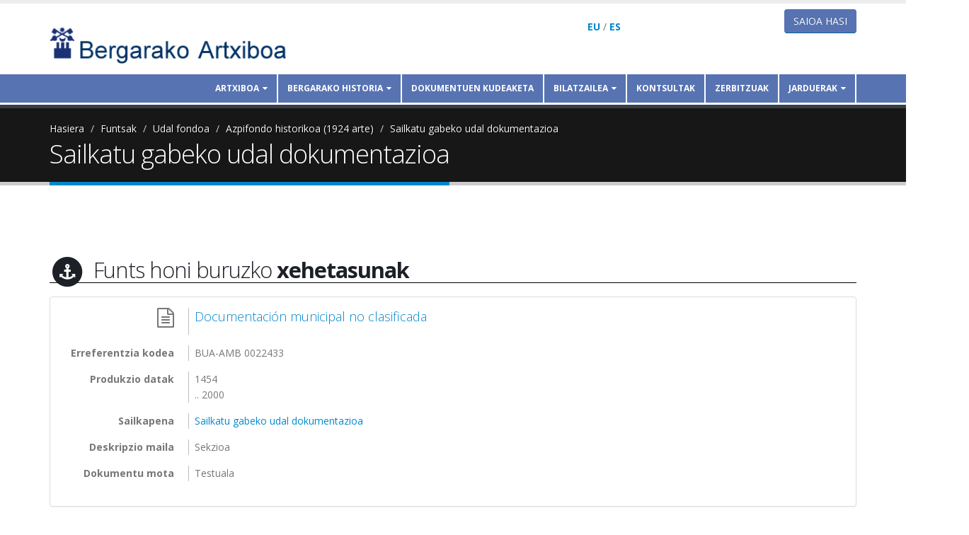

--- FILE ---
content_type: text/html; charset=utf-8
request_url: https://www.bergarakoartxiboa.eus/eu/taxonomy/term/77250?sort_by=field_dok_prod_hasiera_ymd&sort_order=DESC&order=field_dok_prod_hasiera_1&sort=asc&page=1
body_size: 10774
content:
<!DOCTYPE html>
<!--[if lt IE 7]> <html class="ie ie6 " lang="eu" dir="ltr"> <![endif]-->
<!--[if IE 7]>    <html class="ie ie7 " lang="eu" dir="ltr"> <![endif]-->
<!--[if IE 8]>    <html class="ie ie8 " lang="eu" dir="ltr"> <![endif]-->
<!--[if gt IE 8]> <!--> <html class="" lang="eu" dir="ltr"> <!--<![endif]-->
<head>
<meta http-equiv="Content-Type" content="text/html; charset=utf-8" />
<link rel="shortcut icon" href="https://www.bergarakoartxiboa.eus/misc/favicon.ico" type="image/vnd.microsoft.icon" />
<meta name="viewport" content="width=device-width, initial-scale=1" />
<title>Sailkatu gabeko udal dokumentazioa | Artxiboa</title>

<meta name="theme-color" content="#ffffff">

<!-- Call bootstrap.css before $scripts to resolve @import conflict with respond.js -->
<link rel="stylesheet" href="/sites/all/themes/Porto/vendor/bootstrap/bootstrap.css">
<link type="text/css" rel="stylesheet" href="https://www.bergarakoartxiboa.eus/sites/bergarakoartxiboa.eus/files/css/css_xE-rWrJf-fncB6ztZfd2huxqgxu4WO-qwma6Xer30m4.css" media="all" />
<link type="text/css" rel="stylesheet" href="https://www.bergarakoartxiboa.eus/sites/bergarakoartxiboa.eus/files/css/css_QwzXyB6EBO2Kwbs2wnv6aD1RnP4op2zTaSoBBHdV0vg.css" media="all" />
<link type="text/css" rel="stylesheet" href="https://www.bergarakoartxiboa.eus/sites/bergarakoartxiboa.eus/files/css/css_pHc41kojZquFPvWcctdzb6ps-21Y1iXMxpN2SbyGIAo.css" media="all" />
<link type="text/css" rel="stylesheet" href="https://www.bergarakoartxiboa.eus/sites/bergarakoartxiboa.eus/files/css/css_m0aeO-1a5VIVlzaXyfJkbh7pzbM8hZDAmVRh8Dj20oc.css" media="all" />
<link type="text/css" rel="stylesheet" href="https://www.bergarakoartxiboa.eus/sites/bergarakoartxiboa.eus/files/css/css_imt2ych2cCAy3smZXwXWI-9tv1sqTjdX_vXR2rt4lAU.css" media="all" />
<link type="text/css" rel="stylesheet" href="https://www.bergarakoartxiboa.eus/sites/bergarakoartxiboa.eus/files/css/css_9bCCsB7W7_d1FZYurtX_robvZ6eQo7uxtSNeGSTtFNo.css" media="screen" />
<link type="text/css" rel="stylesheet" href="https://www.bergarakoartxiboa.eus/sites/bergarakoartxiboa.eus/files/css/css_aC3dcxHghYOuYC5GSiGh940qeDFdVtdGG1KVWfUhZo0.css" media="all" />
<script type="text/javascript" src="//ajax.googleapis.com/ajax/libs/jquery/1.10.2/jquery.js"></script>
<script type="text/javascript">
<!--//--><![CDATA[//><!--
window.jQuery || document.write("<script src='/sites/all/modules/contrib/jquery_update/replace/jquery/1.10/jquery.js'>\x3C/script>")
//--><!]]>
</script>
<script type="text/javascript" src="https://www.bergarakoartxiboa.eus/sites/bergarakoartxiboa.eus/files/js/js_Hfha9RCTNm8mqMDLXriIsKGMaghzs4ZaqJPLj2esi7s.js"></script>
<script type="text/javascript" src="https://www.bergarakoartxiboa.eus/sites/bergarakoartxiboa.eus/files/js/js_BK28SZPB8MTKz4buV3cZFx-4NtiBatnvVnQJWNnCu5U.js"></script>
<script type="text/javascript" src="https://www.bergarakoartxiboa.eus/sites/bergarakoartxiboa.eus/files/js/js_R9UbiVw2xuTUI0GZoaqMDOdX0lrZtgX-ono8RVOUEVc.js"></script>
<script type="text/javascript" src="https://www.bergarakoartxiboa.eus/sites/bergarakoartxiboa.eus/files/js/js_ANmtIAHSA-0NpMZCzo1JhcIhf10FT8RtOltO1daiaQw.js"></script>
<script type="text/javascript">
<!--//--><![CDATA[//><!--
(function(i,s,o,g,r,a,m){i["GoogleAnalyticsObject"]=r;i[r]=i[r]||function(){(i[r].q=i[r].q||[]).push(arguments)},i[r].l=1*new Date();a=s.createElement(o),m=s.getElementsByTagName(o)[0];a.async=1;a.src=g;m.parentNode.insertBefore(a,m)})(window,document,"script","https://www.google-analytics.com/analytics.js","ga");ga("create", "UA-4398243-1", {"cookieDomain":"auto","allowLinker":true});ga("require", "linker");ga("linker:autoLink", ["artxiboa.bergara.eus","bergarakoartxiboa.eus"]);ga("set", "anonymizeIp", true);ga("send", "pageview");
//--><!]]>
</script>
<script type="text/javascript" src="https://www.bergarakoartxiboa.eus/sites/bergarakoartxiboa.eus/files/js/js_1FHb9fgZPtk59IaeibYZ0wJybxRosuraVdxzr_P0kGU.js"></script>
<script type="text/javascript" src="https://www.bergarakoartxiboa.eus/sites/bergarakoartxiboa.eus/files/js/js_oxPsHl0ygVriWZFBEINfrlKSVZLj8WyFHFB2is8ZCXM.js"></script>
<script type="text/javascript">
<!--//--><![CDATA[//><!--
jQuery.extend(Drupal.settings, {"basePath":"\/","pathPrefix":"eu\/","setHasJsCookie":0,"ajaxPageState":{"theme":"artxiboa","theme_token":"puJEqvALTwrAwiS93KJ7iKKNBGmTKXV61uZLXeJD2mw","jquery_version":"1.10","js":{"sites\/all\/themes\/Porto\/js\/theme.js":1,"sites\/all\/themes\/Porto\/js\/views\/view.home.js":1,"sites\/all\/themes\/Porto\/js\/theme.init.js":1,"\/\/ajax.googleapis.com\/ajax\/libs\/jquery\/1.10.2\/jquery.js":1,"0":1,"misc\/jquery-extend-3.4.0.js":1,"misc\/jquery-html-prefilter-3.5.0-backport.js":1,"misc\/jquery.once.js":1,"misc\/drupal.js":1,"sites\/all\/modules\/contrib\/jquery_update\/replace\/ui\/external\/jquery.cookie.js":1,"sites\/all\/modules\/contrib\/jquery_update\/replace\/misc\/jquery.form.js":1,"misc\/ajax.js":1,"sites\/all\/modules\/contrib\/jquery_update\/js\/jquery_update.js":1,"sites\/all\/modules\/contrib\/admin_menu\/admin_devel\/admin_devel.js":1,"public:\/\/languages\/eu__1rE2Yz4ejYA2fu0H5UyJt7RCUvaHD8n9YGoQ5ZkIro.js":1,"sites\/all\/libraries\/colorbox\/jquery.colorbox-min.js":1,"sites\/all\/modules\/contrib\/colorbox\/js\/colorbox.js":1,"sites\/all\/modules\/contrib\/colorbox\/styles\/default\/colorbox_style.js":1,"sites\/all\/modules\/contrib\/views\/js\/base.js":1,"misc\/progress.js":1,"sites\/all\/modules\/contrib\/views\/js\/ajax_view.js":1,"sites\/all\/modules\/contrib\/google_analytics\/googleanalytics.js":1,"1":1,"sites\/all\/modules\/contrib\/antibot\/js\/antibot.js":1,"sites\/all\/themes\/Porto\/vendor\/modernizr\/modernizr.js":1,"sites\/all\/themes\/Porto\/vendor\/jquery.appear\/jquery.appear.js":1,"sites\/all\/themes\/Porto\/vendor\/jquery.easing\/jquery.easing.js":1,"sites\/all\/themes\/Porto\/vendor\/jquery-cookie\/jquery-cookie.js":1,"sites\/all\/themes\/Porto\/vendor\/bootstrap\/bootstrap.js":1,"sites\/all\/themes\/Porto\/vendor\/common\/common.js":1,"sites\/all\/themes\/Porto\/vendor\/jquery.validation\/jquery.validation.js":1,"sites\/all\/themes\/Porto\/vendor\/jquery.stellar\/jquery.stellar.js":1,"sites\/all\/themes\/Porto\/vendor\/jquery.easy-pie-chart\/jquery.easy-pie-chart.js":1,"sites\/all\/themes\/Porto\/vendor\/jquery.gmap\/jquery.gmap.js":1,"sites\/all\/themes\/Porto\/vendor\/jquery.lazyload\/jquery.lazyload.js":1,"sites\/all\/themes\/Porto\/vendor\/isotope\/jquery.isotope.js":1,"sites\/all\/themes\/Porto\/vendor\/owlcarousel\/owl.carousel.js":1,"sites\/all\/themes\/Porto\/vendor\/jflickrfeed\/jflickrfeed.js":1,"sites\/all\/themes\/Porto\/vendor\/magnific-popup\/jquery.magnific-popup.js":1,"sites\/all\/themes\/Porto\/vendor\/vide\/vide.js":1,"sites\/all\/themes\/Porto\/vendor\/circle-flip-slideshow\/js\/jquery.flipshow.js":1,"sites\/all\/themes\/Porto\/js\/custom.js":1},"css":{"modules\/system\/system.base.css":1,"modules\/system\/system.menus.css":1,"modules\/system\/system.messages.css":1,"modules\/system\/system.theme.css":1,"modules\/book\/book.css":1,"modules\/comment\/comment.css":1,"modules\/field\/theme\/field.css":1,"modules\/node\/node.css":1,"modules\/user\/user.css":1,"sites\/all\/modules\/contrib\/views\/css\/views.css":1,"sites\/all\/modules\/contrib\/ckeditor\/css\/ckeditor.css":1,"sites\/all\/modules\/contrib\/colorbox\/styles\/default\/colorbox_style.css":1,"sites\/all\/modules\/contrib\/ctools\/css\/ctools.css":1,"sites\/all\/modules\/custom\/artxibo\/css\/funtsak.css":1,"modules\/locale\/locale.css":1,"sites\/all\/themes\/Porto\/vendor\/owlcarousel\/owl.carousel.css":1,"sites\/all\/themes\/Porto\/vendor\/fontawesome\/css\/font-awesome-legacy.css":1,"sites\/all\/themes\/Porto\/vendor\/fontawesome\/css\/font-awesome.css":1,"sites\/all\/themes\/Porto\/vendor\/simple-line-icons\/css\/simple-line-icons.css":1,"sites\/all\/themes\/Porto\/vendor\/owlcarousel\/owl.theme.default.css":1,"sites\/all\/themes\/Porto\/vendor\/prettyPhoto\/css\/prettyPhoto.css":1,"sites\/all\/themes\/Porto\/vendor\/circle-flip-slideshow\/css\/component.css":1,"sites\/all\/themes\/Porto\/vendor\/magnific-popup\/magnific-popup.css":1,"sites\/all\/themes\/Porto\/vendor\/isotope\/jquery.isotope.css":1,"sites\/all\/themes\/Porto\/css\/theme.css":1,"sites\/all\/themes\/Porto\/css\/theme-elements.css":1,"sites\/all\/themes\/Porto\/css\/theme-animate.css":1,"sites\/all\/themes\/Porto\/css\/theme-blog.css":1,"sites\/all\/themes\/Porto\/css\/theme-shop.css":1,"sites\/all\/themes\/Porto\/css\/drupal-styles.css":1,"sites\/all\/themes\/Porto\/css\/less\/skin.less":1,"sites\/default\/themes\/artxiboa\/css\/bergara.css":1,"sites\/default\/themes\/artxiboa\/css\/custom.css":1,"sites\/all\/themes\/Porto\/css\/skins\/default.css":1,"public:\/\/css_injector\/css_injector_2.css":1,"public:\/\/css_injector\/css_injector_7.css":1,"public:\/\/css_injector\/css_injector_8.css":1,"public:\/\/css_injector\/css_injector_12.css":1}},"colorbox":{"opacity":"0.85","current":"{total}tik {current}.a","previous":"\u00ab Aurrekoa","next":"Hurrengoa \u00bb","close":"Itxi","maxWidth":"98%","maxHeight":"98%","fixed":true,"mobiledetect":true,"mobiledevicewidth":"480px","file_public_path":"\/sites\/bergarakoartxiboa.eus\/files","specificPagesDefaultValue":"admin*\nimagebrowser*\nimg_assist*\nimce*\nnode\/add\/*\nnode\/*\/edit\nprint\/*\nprintpdf\/*\nsystem\/ajax\nsystem\/ajax\/*"},"urlIsAjaxTrusted":{"\/eu\/dokumentu\/77250":true,"\/eu\/views\/ajax":true,"\/eu\/taxonomy\/term\/77250?destination=taxonomy\/term\/77250%3Fsort_by%3Dfield_dok_prod_hasiera_ymd%26sort_order%3DDESC%26order%3Dfield_dok_prod_hasiera_1%26sort%3Dasc%26page%3D1":true},"views":{"ajax_path":"\/eu\/views\/ajax","ajaxViews":{"views_dom_id:42b754c7c815cde96842b0cebd8fc867":{"view_name":"artxiboko_dokumentu","view_display_id":"block_1","view_args":"77250","view_path":"taxonomy\/term\/77250","view_base_path":"dokumentu","view_dom_id":"42b754c7c815cde96842b0cebd8fc867","pager_element":0}}},"better_exposed_filters":{"views":{"artxiboko_dokumentu":{"displays":{"block_1":{"filters":[]}}},"sailkapena":{"displays":{"block_1":{"filters":[]}}},"toponimia":{"displays":{"block":{"filters":[]}}}}},"googleanalytics":{"trackOutbound":1,"trackMailto":1,"trackDownload":1,"trackDownloadExtensions":"7z|aac|arc|arj|asf|asx|avi|bin|csv|doc(x|m)?|dot(x|m)?|exe|flv|gif|gz|gzip|hqx|jar|jpe?g|js|mp(2|3|4|e?g)|mov(ie)?|msi|msp|pdf|phps|png|ppt(x|m)?|pot(x|m)?|pps(x|m)?|ppam|sld(x|m)?|thmx|qtm?|ra(m|r)?|sea|sit|tar|tgz|torrent|txt|wav|wma|wmv|wpd|xls(x|m|b)?|xlt(x|m)|xlam|xml|z|zip","trackColorbox":1,"trackDomainMode":2,"trackCrossDomains":["artxiboa.bergara.eus","bergarakoartxiboa.eus"]},"antibot":{"forms":{"user-login-form":{"action":"\/eu\/taxonomy\/term\/77250?destination=taxonomy\/term\/77250%3Fsort_by%3Dfield_dok_prod_hasiera_ymd%26sort_order%3DDESC%26order%3Dfield_dok_prod_hasiera_1%26sort%3Dasc%26page%3D1","key":"2d1379116de05898e27d9033859db912"}}}});
//--><!]]>
</script>

<!-- IE Fix for HTML5 Tags -->
<!--[if lt IE 9]>
  <script src="http://html5shiv.googlecode.com/svn/trunk/html5.js"></script>
<![endif]-->

<!--[if IE]>
  <link rel="stylesheet" href="/sites/all/themes/Porto/css/ie.css">
<![endif]-->

<!--[if lte IE 8]>
  <script src="/sites/all/themes/Porto/vendor/respond.js"></script>
<![endif]-->

<!-- Web Fonts  -->
<link href="//fonts.googleapis.com/css?family=Open+Sans:400,300,600,700,800&subset=latin,latin-ext" type="text/css" rel="stylesheet">
<link href='//fonts.googleapis.com/css?family=Shadows+Into+Light' rel='stylesheet' type='text/css'>

  
</head>
<body class="html not-front not-logged-in no-sidebars page-taxonomy page-taxonomy-term page-taxonomy-term- page-taxonomy-term-77250 i18n-eu">
<div class="body">
	<header id="header" data-plugin-options='{"stickyEnabled": true, "stickyEnableOnBoxed": true, "stickyEnableOnMobile": true, "stickyStartAt": 57, "stickySetTop": "-57px", "stickyChangeLogo": true}'>
		<div class="header-body">
			<div class="header-container container">
				
				<div class="header-row">
					<div class="header-column">
						
																								
												<div class="header-logo">
							<a href="/eu" title="Hasiera" rel="home" id="logo">
								<img src="https://www.bergarakoartxiboa.eus/sites/bergarakoartxiboa.eus/files/bergarako-artxiboa.png" alt="Hasiera" height="54" data-sticky-height="32" data-sticky-top="33" />
							</a>
						</div>
												
												<div id="name-and-slogan" class="hidden">
							
																					<div id="site-name" class="hidden">
								<a href="/eu" title="Hasiera" rel="home"><span>Artxiboa</span></a>
							</div>
																					
														
							</div> <!-- /#name-and-slogan -->
														
						</div>
						
						<div class="header-column header-column-valign-top hizkuntza-aukera">
														<div class="header-search hidden-xs">
															</div>
														  <div class="region region-header-top">
    <div id="block-artxibo-edukia-itzuli" class="block block-artxibo">

    
  <div class="content">
    <div style="margin-top: 1em;"><b><a href="/eu/taxonomy/term/77250" class="active">EU</a></b> / <b><a href="/es/taxonomy/term/77250">ES</a></b></div>  </div>
</div>
  </div>
						</div>

						<div class="header-column header-column-valign-top erabiltzaile-egoera">
							<div class="hidden-xs">
															<h5 style="text-align:right"><a href="/user/login" class="btn btn-default btn-primary">Saioa hasi</a></h5>
														</div>
						</div>
					</div>
				</div>
				<div class="header-container container header-nav header-nav-push-top menua">
					
					<div class="header-nav-main header-nav-main-effect-1 header-nav-main-sub-effect-1 collapse container">
						<nav class="nav-main">
							  
<ul class="nav nav-pills nav-main" id="mainMenu"><li class="dropdown 3088"><span title="" class="dropdown-toggle disabled nolink" tabindex="0">Artxiboa</span><ul class="dropdown-menu"><li><a href="/eu/zerbitzuaren-funtzioak" title="">Zerbitzuaren funtzioak</a></li><li class="dropdown-submenu"><span title="" class="nolink" tabindex="0">Ondare dokumentala</span><ul class="dropdown-menu"><li><a href="/eu/helburuak" title="">Helburuak</a></li><li><a href="/eu/Dokumentuekin-egiten-diren-lan-prozesuak" title="">Dokumentuekin egiten diren lan-prozesuak</a></li><li><a href="/eu/jasotako-funtsak" title="">Jasotako funtsak</a></li></ul></li><li class="dropdown-submenu"><a href="/eu/parte-hartu" title="">Parte hartu</a><ul class="dropdown-menu"><li><a href="/eu/node/638348" title="">Zeintzuk dira</a></li></ul></li><li><a href="/eu/albisteak" title="">Albisteak</a></li><li><a href="/eu/kokapena-eta-ordutegia" title="">Kokapena eta ordutegia</a></li></ul></li><li class="dropdown 3078"><span title="" class="dropdown-toggle disabled nolink" tabindex="0">Bergarako historia</span><ul class="dropdown-menu"><li class="dropdown-submenu"><span title="" class="nolink" tabindex="0">Materiale historikoa</span><ul class="dropdown-menu"><li><a href="/eu/bergararen-garapen-historikoa" title="">Bergararen garapen historikoa</a></li><li><a href="/eu/gai-historiko-bereziak" title="">Gai historiko bereziak</a></li></ul></li><li><a href="/eu/materiale-didaktikoa" title="">Materiale didaktikoa</a></li></ul></li><li><a href="/eu/dokumentuen-kudeaketa" title="">Dokumentuen kudeaketa</a></li><li class="dropdown 2357"><a href="/eu/info/argibideak" title="" class="dropdown-toggle disabled">Bilatzailea</a><ul class="dropdown-menu"><li><a href="/eu/bilaketa/orohar" title="">Bilaketa azkarra</a></li><li><a href="/eu/bilaketa/aurreratua" title="">Bilaketa aurreratua</a></li><li><a href="/eu/dokumentu/bilaketa-malgua" title="">Bilaketa malgua</a></li><li class="dropdown-submenu"><a href="/eu/aurkibideak" title="">Aurkibideak</a><ul class="dropdown-menu"><li><a href="/eu/gaiak" title="">Gaiak</a></li><li><a href="/eu/onomastika" title="">Onomastika</a></li><li><a href="/eu/leku-izenak" title="">Toponimia</a></li></ul></li><li><a href="/eu/argazkiak" title="">Argazkiak</a></li><li><a href="/eu/funtsak" title="">Funtsak eta sailkapena</a></li></ul></li><li><a href="/eu/kontsultak" title="">Kontsultak</a></li><li><a href="/eu/info/zerbitzuak" title="">Zerbitzuak</a></li><li class="dropdown 2989"><span title="" class="dropdown-toggle disabled nolink" tabindex="0">Jarduerak</span><ul class="dropdown-menu"><li><a href="/eu/bisita-gidatuak" title="">Bisita gidatuak</a></li><li><a href="/eu/erakusketak" title="">Erakusketak</a></li><li><a href="/eu/argazkiak-kalean" title="">Argazkiak kalean</a></li><li><a href="/eu/argazkiak-sare-sozialetan" title="">Argazkiak sare sozialetan</a></li><li><a href="/eu/ikerketarako-laguntzak" title="">Ikerketarako laguntzak</a></li><li><a href="/eu/historia-hitzaldiak" title="">Historia hitzaldiak</a></li><li><a href="/eu/bergarako-historiari-buruzko-artikuluak" title="">Bergarako historiari buruzko artikuluak</a></li><li><a href="https://www.bergarakoartxiboa.eus/scaperoom/" title="">Scaperoom</a></li></ul></li></ul>						</nav>
					</div>
					<button class="btn header-btn-collapse-nav" data-toggle="collapse" data-target=".header-nav-main">
						<i class="fa fa-bars"></i>
					</button>
					
										
				</div>
			</div>
		</header>

		
		<!-- end header -->
		<div role="main" class="main">
			
												<section class="page-header breadcrumb-wrap">
								<div class="container">
										<div class="row">
						<div class="col-md-12">
							<div id="breadcrumbs"><ul class="breadcrumb"><li><a href="/eu">Hasiera</a></li> <li><a href="/eu/funtsak">Funtsak</a></li> <li><a href="/eu/funts/106202">Udal fondoa</a></li> <li><a href="/eu/funts/22259">Azpifondo historikoa (1924 arte)</a></li> <li><a href="/eu/funts/22433">Sailkatu gabeko udal dokumentazioa</a></li> </ul> </div>
						</div>
					</div>
										
					<div class="row">
						<div class="col-md-12">
							<h1 class="page-title">Sailkatu gabeko udal dokumentazioa</h1>
						</div>
					</div>
				</div>
			</section>
						
						<div id="content" class="content full">
				<div class="container">
					<div class="row">
						
						<div class="col-md-12">
													</div>
						
												
						<div class="col-md-12">
							
																												
							  <div class="region region-content">
    <div id="block-artxibo-argibide" class="block block-artxibo">

    
  <div class="content">
      </div>
</div>
<div id="block-system-main" class="block block-system">

    
  <div class="content">
    <h2 class="atal-izenburu"><span class="fa-stack fa-lg" style="font-size:.8em; margin-right: .5em;">
  <i class="fa fa-circle fa-stack-2x"></i>
  <i class="fa fa-anchor fa-stack-1x fa-inverse" style="font-size:.9em; margin-right: .5em;"></i>
</span>Funts honi buruzko <strong>xehetasunak</strong></h2>

<div id="node-393753" class="panel panel-default node node-artxibo node-teaser clearfix">

  <div class="content panel-body">
          
      <dl class="dl-horizontal">
        <dt>
                      <i class="fa fa-file-text-o fa-2x" aria-hidden="true"></i>
                  </dt>
        <dd><h4><a href="/eu/node/393753">Documentación municipal no clasificada</a></h4></dd>
        <dt>Erreferentzia kodea</dt>
        <dd>BUA-AMB 0022433</dd>
        <!--<dt>IDa</dt>
        <dd><div class="field field-name-field-dok-id field-type-number-integer field-label-hidden"><div class="field-items"><div class="field-item even">22433</div></div></div></dd>-->
        <dt>Produkzio datak</dt>
        <dd>1454<br />.. 2000</dd>
        <dt>Sailkapena</dt>
        <dd><div class="field field-name-field-dok-term-sail field-type-taxonomy-term-reference field-label-hidden"><div class="field-items"><div class="field-item even"><a href="/eu/taxonomy/term/77250" class="active">Sailkatu gabeko udal dokumentazioa</a></div></div></div></dd>
        <dt>Deskripzio maila</dt>
        <dd><div class="field field-name-field-dok-desk-maila field-type-list-integer field-label-hidden"><div class="field-items"><div class="field-item even">Sekzioa</div></div></div></dd>
        <dt>Dokumentu mota</dt>
        <dd><div class="field field-name-field-dok-mota field-type-list-integer field-label-hidden"><div class="field-items"><div class="field-item even">Testuala</div></div></div></dd>
                      </dl>
              </div>

</div>

<h2 class="atal-izenburu"><span class="fa-stack fa-lg" style="font-size:.8em; margin-right: .5em;">
  <i class="fa fa-circle fa-stack-2x"></i>
  <i class="fa fa-file-text-o fa-stack-1x fa-inverse" style="font-size:.9em; margin-right: .5em;"></i>
</span>Sail honetako <strong>dokumentuak</strong></h2><div class="view view-artxiboko-dokumentu view-id-artxiboko_dokumentu view-display-id-block_1 view-dom-id-42b754c7c815cde96842b0cebd8fc867">
        
      <div class="view-filters">
      <form action="/eu/dokumentu/77250" method="get" id="views-exposed-form-artxiboko-dokumentu-block-1" accept-charset="UTF-8"><div><div class="views-exposed-form">
  <div class="views-exposed-widgets clearfix">
              <div class="views-exposed-widget views-widget-sort-by">
        <div class="form-item form-type-select form-item-sort-by">
  <label for="edit-sort-by">Ordena </label>
 <select id="edit-sort-by" name="sort_by" class="form-select"><option value="field_dok_prod_hasiera_ymd" selected="selected">Hasiera data</option></select>
</div>
      </div>
      <div class="views-exposed-widget views-widget-sort-order">
        <div class="form-item form-type-select form-item-sort-order">
  <label for="edit-sort-order">Norantza </label>
 <select id="edit-sort-order" name="sort_order" class="form-select"><option value="ASC">Goraka</option><option value="DESC" selected="selected">Beheraka</option></select>
</div>
      </div>
                <div class="views-exposed-widget views-submit-button">
      <input type="submit" id="edit-submit-artxiboko-dokumentu" name="" value="Aldatu" class="btn-primary btn form-submit" />    </div>
      </div>
</div>
</div></form>    </div>
  
  
      <div class="view-content">
      

<table class="views-table cols-8 table table-0 table-0 table-0 table-0"   >
        <thead>
    <tr>
              <th class="views-field views-field-field-dok-id" >
          <a href="/eu/taxonomy/term/77250?sort_by=field_dok_prod_hasiera_ymd&amp;sort_order=DESC&amp;page=1&amp;order=field_dok_id&amp;sort=asc" title="IDa(e)z ordenatu" class="active">IDa</a>        </th>
              <th class="views-field views-field-field-dok-signatura" >
          <a href="/eu/taxonomy/term/77250?sort_by=field_dok_prod_hasiera_ymd&amp;sort_order=DESC&amp;page=1&amp;order=field_dok_signatura&amp;sort=asc" title="Signatura(e)z ordenatu" class="active">Signatura</a>        </th>
              <th class="views-field views-field-title-field-et" >
          <a href="/eu/taxonomy/term/77250?sort_by=field_dok_prod_hasiera_ymd&amp;sort_order=DESC&amp;page=1&amp;order=title_field_et&amp;sort=asc" title="Izenburua(e)z ordenatu" class="active">Izenburua</a>        </th>
              <th class="views-field views-field-field-dok-prod-hasiera-1 active" >
          <a href="/eu/taxonomy/term/77250?sort_by=field_dok_prod_hasiera_ymd&amp;sort_order=DESC&amp;page=1&amp;order=field_dok_prod_hasiera_1&amp;sort=desc" title="Hasiera data(e)z ordenatu" class="active">Hasiera data<img src="https://www.bergarakoartxiboa.eus/misc/arrow-desc.png" width="13" height="13" alt="ordenatu behera" title="ordenatu behera" /></a>        </th>
              <th class="views-field views-field-field-dok-prod-bukaera" >
          <a href="/eu/taxonomy/term/77250?sort_by=field_dok_prod_hasiera_ymd&amp;sort_order=DESC&amp;page=1&amp;order=field_dok_prod_bukaera&amp;sort=asc" title="Bukaera data(e)z ordenatu" class="active">Bukaera data</a>        </th>
              <th class="views-field views-field-field-dok-mota" >
          <a href="/eu/taxonomy/term/77250?sort_by=field_dok_prod_hasiera_ymd&amp;sort_order=DESC&amp;page=1&amp;order=field_dok_mota&amp;sort=asc" title="Dokumentu mota(e)z ordenatu" class="active">Dokumentu mota</a>        </th>
              <th class="views-field views-field-field-dok-desk-maila" >
          <a href="/eu/taxonomy/term/77250?sort_by=field_dok_prod_hasiera_ymd&amp;sort_order=DESC&amp;page=1&amp;order=field_dok_desk_maila&amp;sort=asc" title="Deskripzio maila(e)z ordenatu" class="active">Deskripzio maila</a>        </th>
              <th class="views-field views-field-field-dok-digital" >
          <a href="/eu/taxonomy/term/77250?sort_by=field_dok_prod_hasiera_ymd&amp;sort_order=DESC&amp;page=1&amp;order=field_dok_digital&amp;sort=asc" title="Digitalizatua(e)z ordenatu" class="active">Digitalizatua</a>        </th>
          </tr>
    </thead>
    <tbody>
      <tr class="odd views-row-first">
              <td class="views-field views-field-field-dok-id" >
          91016        </td>
              <td class="views-field views-field-field-dok-signatura" >
          C/1106        </td>
              <td class="views-field views-field-title-field-et" >
          <a href="/eu/node/479826">3 cartillas  y dos tarjetas de Seguridad Social</a>        </td>
              <td class="views-field views-field-field-dok-prod-hasiera-1 active" >
                  </td>
              <td class="views-field views-field-field-dok-prod-bukaera" >
                  </td>
              <td class="views-field views-field-field-dok-mota" >
          Testuala        </td>
              <td class="views-field views-field-field-dok-desk-maila" >
          Dokumentu unitatea (pieza)        </td>
              <td class="views-field views-field-field-dok-digital" >
          Ez        </td>
          </tr>
      <tr class="even">
              <td class="views-field views-field-field-dok-id" >
          91032        </td>
              <td class="views-field views-field-field-dok-signatura" >
          C/1108        </td>
              <td class="views-field views-field-title-field-et" >
          <a href="/eu/node/479842">Varias publicaciones sobre legislación local y economía</a>        </td>
              <td class="views-field views-field-field-dok-prod-hasiera-1 active" >
                  </td>
              <td class="views-field views-field-field-dok-prod-bukaera" >
                  </td>
              <td class="views-field views-field-field-dok-mota" >
          Testuala        </td>
              <td class="views-field views-field-field-dok-desk-maila" >
          Dokumentu unitatea (pieza)        </td>
              <td class="views-field views-field-field-dok-digital" >
          Ez        </td>
          </tr>
      <tr class="odd">
              <td class="views-field views-field-field-dok-id" >
          90188        </td>
              <td class="views-field views-field-field-dok-signatura" >
          C/1012        </td>
              <td class="views-field views-field-title-field-et" >
          <a href="/eu/node/478998">Documentación de escribanos: escrituras y algunos pleitos sobre todo de XVII y XVIII</a>        </td>
              <td class="views-field views-field-field-dok-prod-hasiera-1 active" >
          <span>Ezezaguna</span>
        </td>
              <td class="views-field views-field-field-dok-prod-bukaera" >
          <span>Ezezaguna</span>
        </td>
              <td class="views-field views-field-field-dok-mota" >
          Testuala        </td>
              <td class="views-field views-field-field-dok-desk-maila" >
          Dokumentu unitatea (pieza)        </td>
              <td class="views-field views-field-field-dok-digital" >
          Ez        </td>
          </tr>
      <tr class="even">
              <td class="views-field views-field-field-dok-id" >
          90189        </td>
              <td class="views-field views-field-field-dok-signatura" >
          C/1013        </td>
              <td class="views-field views-field-title-field-et" >
          <a href="/eu/node/478999">Documentación de escribanos: escrituras y pleitos de XVI y XVII</a>        </td>
              <td class="views-field views-field-field-dok-prod-hasiera-1 active" >
          <span>Ezezaguna</span>
        </td>
              <td class="views-field views-field-field-dok-prod-bukaera" >
          <span>Ezezaguna</span>
        </td>
              <td class="views-field views-field-field-dok-mota" >
          Testuala        </td>
              <td class="views-field views-field-field-dok-desk-maila" >
          Dokumentu unitatea (pieza)        </td>
              <td class="views-field views-field-field-dok-digital" >
          Ez        </td>
          </tr>
      <tr class="odd">
              <td class="views-field views-field-field-dok-id" >
          90701        </td>
              <td class="views-field views-field-field-dok-signatura" >
          C/1013        </td>
              <td class="views-field views-field-title-field-et" >
          <a href="/eu/node/479511">pergamino escrito en latín</a>        </td>
              <td class="views-field views-field-field-dok-prod-hasiera-1 active" >
          <span>Ezezaguna</span>
        </td>
              <td class="views-field views-field-field-dok-prod-bukaera" >
          <span>Ezezaguna</span>
        </td>
              <td class="views-field views-field-field-dok-mota" >
          Testuala        </td>
              <td class="views-field views-field-field-dok-desk-maila" >
          Dokumentu unitatea (pieza)        </td>
              <td class="views-field views-field-field-dok-digital" >
          Ez        </td>
          </tr>
      <tr class="even">
              <td class="views-field views-field-field-dok-id" >
          91339        </td>
              <td class="views-field views-field-field-dok-signatura" >
          C/1009        </td>
              <td class="views-field views-field-title-field-et" >
          <a href="/eu/node/470151">Obra pía del capitán Madariaga; documentación de escribanos: escrituras y algunos pleitos</a>        </td>
              <td class="views-field views-field-field-dok-prod-hasiera-1 active" >
          <span>Ezezaguna</span>
        </td>
              <td class="views-field views-field-field-dok-prod-bukaera" >
          <span>Ezezaguna</span>
        </td>
              <td class="views-field views-field-field-dok-mota" >
          Testuala        </td>
              <td class="views-field views-field-field-dok-desk-maila" >
          Dokumentu unitatea (pieza)        </td>
              <td class="views-field views-field-field-dok-digital" >
          Ez        </td>
          </tr>
      <tr class="odd">
              <td class="views-field views-field-field-dok-id" >
          90676        </td>
              <td class="views-field views-field-field-dok-signatura" >
          C/1005        </td>
              <td class="views-field views-field-title-field-et" >
          <a href="/eu/node/479486">Carta de Melchor Ygnacio de Yrazabal para que se le admitan en la Hermandad de casa germadas las casas de Santoaran (Yciar) y Calecruz (Mendaro, Deva)</a>        </td>
              <td class="views-field views-field-field-dok-prod-hasiera-1 active" >
          <span>Ezezaguna</span>
        </td>
              <td class="views-field views-field-field-dok-prod-bukaera" >
          <span>Ezezaguna</span>
        </td>
              <td class="views-field views-field-field-dok-mota" >
          Testuala        </td>
              <td class="views-field views-field-field-dok-desk-maila" >
          Dokumentu unitatea (pieza)        </td>
              <td class="views-field views-field-field-dok-digital" >
          Ez        </td>
          </tr>
      <tr class="even">
              <td class="views-field views-field-field-dok-id" >
          90740        </td>
              <td class="views-field views-field-field-dok-signatura" >
          C/1077        </td>
              <td class="views-field views-field-title-field-et" >
          <a href="/eu/node/479550">Indice de relaciones</a>        </td>
              <td class="views-field views-field-field-dok-prod-hasiera-1 active" >
          <span>Ezezaguna</span>
        </td>
              <td class="views-field views-field-field-dok-prod-bukaera" >
          <span>Ezezaguna</span>
        </td>
              <td class="views-field views-field-field-dok-mota" >
          Testuala        </td>
              <td class="views-field views-field-field-dok-desk-maila" >
          Dokumentu unitatea (pieza)        </td>
              <td class="views-field views-field-field-dok-digital" >
          Ez        </td>
          </tr>
      <tr class="odd">
              <td class="views-field views-field-field-dok-id" >
          90957        </td>
              <td class="views-field views-field-field-dok-signatura" >
          C/1092        </td>
              <td class="views-field views-field-title-field-et" >
          <a href="/eu/node/479767">Censo por calles y casas de habitantes, número de yuntas y ganados sueltos</a>        </td>
              <td class="views-field views-field-field-dok-prod-hasiera-1 active" >
          <span>Ezezaguna</span>
        </td>
              <td class="views-field views-field-field-dok-prod-bukaera" >
          <span>Ezezaguna</span>
        </td>
              <td class="views-field views-field-field-dok-mota" >
          Testuala        </td>
              <td class="views-field views-field-field-dok-desk-maila" >
          Dokumentu unitatea (pieza)        </td>
              <td class="views-field views-field-field-dok-digital" >
          Ez        </td>
          </tr>
      <tr class="even">
              <td class="views-field views-field-field-dok-id" >
          90167        </td>
              <td class="views-field views-field-field-dok-signatura" >
          C/1003        </td>
              <td class="views-field views-field-title-field-et" >
          <a href="/eu/node/478977">Documentación variada: cuentas de la fábrica de Santa Marina y del mayordomo secular (1788-1798), borradores de Rafael de Garitano Aldaeta para cobrar las publicatas que hacen los curas etc</a>        </td>
              <td class="views-field views-field-field-dok-prod-hasiera-1 active" >
          <span>1454</span>
        </td>
              <td class="views-field views-field-field-dok-prod-bukaera" >
          <span>1850</span>
        </td>
              <td class="views-field views-field-field-dok-mota" >
          Testuala        </td>
              <td class="views-field views-field-field-dok-desk-maila" >
          Dokumentu unitatea (pieza)        </td>
              <td class="views-field views-field-field-dok-digital" >
          Ez        </td>
          </tr>
      <tr class="odd">
              <td class="views-field views-field-field-dok-id" >
          8209        </td>
              <td class="views-field views-field-field-dok-signatura" >
          C/0504-001        </td>
              <td class="views-field views-field-title-field-et" >
          <a href="/eu/node/379544">Documentación de escribanos: papeles sueltos</a>        </td>
              <td class="views-field views-field-field-dok-prod-hasiera-1 active" >
          <span>1500</span>
        </td>
              <td class="views-field views-field-field-dok-prod-bukaera" >
          <span>1799</span>
        </td>
              <td class="views-field views-field-field-dok-mota" >
          Testuala        </td>
              <td class="views-field views-field-field-dok-desk-maila" >
          Dokumentu unitatea (pieza)        </td>
              <td class="views-field views-field-field-dok-digital" >
          Ez        </td>
          </tr>
      <tr class="even">
              <td class="views-field views-field-field-dok-id" >
          8211        </td>
              <td class="views-field views-field-field-dok-signatura" >
          C/0505-002        </td>
              <td class="views-field views-field-title-field-et" >
          <a href="/eu/node/379546">Documentación de escribanos: papeles sueltos</a>        </td>
              <td class="views-field views-field-field-dok-prod-hasiera-1 active" >
          <span>1500</span>
        </td>
              <td class="views-field views-field-field-dok-prod-bukaera" >
          <span>1799</span>
        </td>
              <td class="views-field views-field-field-dok-mota" >
          Testuala        </td>
              <td class="views-field views-field-field-dok-desk-maila" >
          Dokumentu unitatea (pieza)        </td>
              <td class="views-field views-field-field-dok-digital" >
          Ez        </td>
          </tr>
      <tr class="odd">
              <td class="views-field views-field-field-dok-id" >
          90995        </td>
              <td class="views-field views-field-field-dok-signatura" >
          C/1007        </td>
              <td class="views-field views-field-title-field-et" >
          <a href="/eu/node/479805">Documentación de escribanos: pleitos, borradores de escrituras etc.</a>        </td>
              <td class="views-field views-field-field-dok-prod-hasiera-1 active" >
          <span>1500</span>
        </td>
              <td class="views-field views-field-field-dok-prod-bukaera" >
          <span>1800</span>
        </td>
              <td class="views-field views-field-field-dok-mota" >
          Testuala        </td>
              <td class="views-field views-field-field-dok-desk-maila" >
          Dokumentu unitatea (pieza)        </td>
              <td class="views-field views-field-field-dok-digital" >
          Ez        </td>
          </tr>
      <tr class="even">
              <td class="views-field views-field-field-dok-id" >
          90174        </td>
              <td class="views-field views-field-field-dok-signatura" >
          C/1007        </td>
              <td class="views-field views-field-title-field-et" >
          <a href="/eu/node/478984">Documentación de escribanos: pleitos, carpetillas de escrituras etc.</a>        </td>
              <td class="views-field views-field-field-dok-prod-hasiera-1 active" >
          <span>1500</span>
        </td>
              <td class="views-field views-field-field-dok-prod-bukaera" >
          <span>1800</span>
        </td>
              <td class="views-field views-field-field-dok-mota" >
          Testuala        </td>
              <td class="views-field views-field-field-dok-desk-maila" >
          Dokumentu unitatea (pieza)        </td>
              <td class="views-field views-field-field-dok-digital" >
          Ez        </td>
          </tr>
      <tr class="odd">
              <td class="views-field views-field-field-dok-id" >
          90165        </td>
              <td class="views-field views-field-field-dok-signatura" >
          C/1001        </td>
              <td class="views-field views-field-title-field-et" >
          <a href="/eu/node/478975">Varios</a>        </td>
              <td class="views-field views-field-field-dok-prod-hasiera-1 active" >
          <span>1500</span>
        </td>
              <td class="views-field views-field-field-dok-prod-bukaera" >
          <span>1900</span>
        </td>
              <td class="views-field views-field-field-dok-mota" >
          Testuala        </td>
              <td class="views-field views-field-field-dok-desk-maila" >
          Dokumentu unitatea (pieza)        </td>
              <td class="views-field views-field-field-dok-digital" >
          Ez        </td>
          </tr>
      <tr class="even">
              <td class="views-field views-field-field-dok-id" >
          90697        </td>
              <td class="views-field views-field-field-dok-signatura" >
          C/1010        </td>
              <td class="views-field views-field-title-field-et" >
          <a href="/eu/node/479507">Documentación de escribanos: escrituras siglos XVI a XIX</a>        </td>
              <td class="views-field views-field-field-dok-prod-hasiera-1 active" >
          <span>1500</span>
        </td>
              <td class="views-field views-field-field-dok-prod-bukaera" >
          <span>1875</span>
        </td>
              <td class="views-field views-field-field-dok-mota" >
          Testuala        </td>
              <td class="views-field views-field-field-dok-desk-maila" >
          Dokumentu unitatea (pieza)        </td>
              <td class="views-field views-field-field-dok-digital" >
          Ez        </td>
          </tr>
      <tr class="odd">
              <td class="views-field views-field-field-dok-id" >
          90850        </td>
              <td class="views-field views-field-field-dok-signatura" >
          C/1092        </td>
              <td class="views-field views-field-title-field-et" >
          <a href="/eu/node/479660">Traslado del Privilegio Real concediendo las armas de artillería a la Provincia de Guipúzcoa</a>        </td>
              <td class="views-field views-field-field-dok-prod-hasiera-1 active" >
          <span>1500</span>
        </td>
              <td class="views-field views-field-field-dok-prod-bukaera" >
          <span>1599</span>
        </td>
              <td class="views-field views-field-field-dok-mota" >
          Testuala        </td>
              <td class="views-field views-field-field-dok-desk-maila" >
          Dokumentu unitatea (pieza)        </td>
              <td class="views-field views-field-field-dok-digital" >
          Ez        </td>
          </tr>
      <tr class="even">
              <td class="views-field views-field-field-dok-id" >
          90650        </td>
              <td class="views-field views-field-field-dok-signatura" >
          C/1005        </td>
              <td class="views-field views-field-title-field-et" >
          <a href="/eu/node/479460">Concejo: relación de arrendamientos del Concejo</a>        </td>
              <td class="views-field views-field-field-dok-prod-hasiera-1 active" >
          <span>1544-10-26</span>
        </td>
              <td class="views-field views-field-field-dok-prod-bukaera" >
          <span>1544-10-26</span>
        </td>
              <td class="views-field views-field-field-dok-mota" >
          Testuala        </td>
              <td class="views-field views-field-field-dok-desk-maila" >
          Dokumentu unitatea (pieza)        </td>
              <td class="views-field views-field-field-dok-digital" >
          Ez        </td>
          </tr>
      <tr class="odd">
              <td class="views-field views-field-field-dok-id" >
          90794        </td>
              <td class="views-field views-field-field-dok-signatura" >
          C/1092        </td>
              <td class="views-field views-field-title-field-et" >
          <a href="/eu/node/479604">Carta de la justicia y regimiento de la villa a la de Oñate para que se publique la puesta en remate de la provisión de las carnicerías y testimonio de ello.</a>        </td>
              <td class="views-field views-field-field-dok-prod-hasiera-1 active" >
          <span>1551</span>
        </td>
              <td class="views-field views-field-field-dok-prod-bukaera" >
          <span>1551</span>
        </td>
              <td class="views-field views-field-field-dok-mota" >
          Testuala        </td>
              <td class="views-field views-field-field-dok-desk-maila" >
          Dokumentu unitatea (pieza)        </td>
              <td class="views-field views-field-field-dok-digital" >
          Ez        </td>
          </tr>
      <tr class="even views-row-last">
              <td class="views-field views-field-field-dok-id" >
          90651        </td>
              <td class="views-field views-field-field-dok-signatura" >
          C/1005        </td>
              <td class="views-field views-field-title-field-et" >
          <a href="/eu/node/479461">Concejo: decreto del Alcalde y Regimiento permitiendo plantar árboles en las tierras de propios a cambio del pago de una cantidad para poder subsanar los gastos y deudas producidas por las guerras de los franceses</a>        </td>
              <td class="views-field views-field-field-dok-prod-hasiera-1 active" >
          <span>1558</span>
        </td>
              <td class="views-field views-field-field-dok-prod-bukaera" >
          <span>1558</span>
        </td>
              <td class="views-field views-field-field-dok-mota" >
          Testuala        </td>
              <td class="views-field views-field-field-dok-desk-maila" >
          Dokumentu unitatea (pieza)        </td>
              <td class="views-field views-field-field-dok-digital" >
          Ez        </td>
          </tr>
    </tbody>
</table>

    </div>
  
      <h2 class="element-invisible">Orriak</h2><ul class="pagination pagination-lg pull-right"><li class="pager-first"><a title="Joan lehen orrira" href="/eu/taxonomy/term/77250?sort_by=field_dok_prod_hasiera_ymd&amp;sort_order=DESC&amp;order=field_dok_prod_hasiera_1&amp;sort=asc">« lehenengoa</a></li>
<li class="pager-previous"><a title="Joan aurreko orrira." href="/eu/taxonomy/term/77250?sort_by=field_dok_prod_hasiera_ymd&amp;sort_order=DESC&amp;order=field_dok_prod_hasiera_1&amp;sort=asc">‹ aurrekoa</a></li>
<li class="pager-item"><a title="Joan 1 orrira" href="/eu/taxonomy/term/77250?sort_by=field_dok_prod_hasiera_ymd&amp;sort_order=DESC&amp;order=field_dok_prod_hasiera_1&amp;sort=asc">1</a></li>
<li class="active"><a href="#">2</a></li>
<li class="pager-item"><a title="Joan 3 orrira" href="/eu/taxonomy/term/77250?sort_by=field_dok_prod_hasiera_ymd&amp;sort_order=DESC&amp;order=field_dok_prod_hasiera_1&amp;sort=asc&amp;page=2">3</a></li>
<li class="pager-item"><a title="Joan 4 orrira" href="/eu/taxonomy/term/77250?sort_by=field_dok_prod_hasiera_ymd&amp;sort_order=DESC&amp;order=field_dok_prod_hasiera_1&amp;sort=asc&amp;page=3">4</a></li>
<li class="pager-item"><a title="Joan 5 orrira" href="/eu/taxonomy/term/77250?sort_by=field_dok_prod_hasiera_ymd&amp;sort_order=DESC&amp;order=field_dok_prod_hasiera_1&amp;sort=asc&amp;page=4">5</a></li>
<li class="pager-item"><a title="Joan 6 orrira" href="/eu/taxonomy/term/77250?sort_by=field_dok_prod_hasiera_ymd&amp;sort_order=DESC&amp;order=field_dok_prod_hasiera_1&amp;sort=asc&amp;page=5">6</a></li>
<li class="pager-item"><a title="Joan 7 orrira" href="/eu/taxonomy/term/77250?sort_by=field_dok_prod_hasiera_ymd&amp;sort_order=DESC&amp;order=field_dok_prod_hasiera_1&amp;sort=asc&amp;page=6">7</a></li>
<li class="pager-item"><a title="Joan 8 orrira" href="/eu/taxonomy/term/77250?sort_by=field_dok_prod_hasiera_ymd&amp;sort_order=DESC&amp;order=field_dok_prod_hasiera_1&amp;sort=asc&amp;page=7">8</a></li>
<li class="pager-item"><a title="Joan 9 orrira" href="/eu/taxonomy/term/77250?sort_by=field_dok_prod_hasiera_ymd&amp;sort_order=DESC&amp;order=field_dok_prod_hasiera_1&amp;sort=asc&amp;page=8">9</a></li>
<li class="pager-ellipsis">…</li>
<li class="pager-next"><a title="Joan hurrengo orrira." href="/eu/taxonomy/term/77250?sort_by=field_dok_prod_hasiera_ymd&amp;sort_order=DESC&amp;order=field_dok_prod_hasiera_1&amp;sort=asc&amp;page=2">hurrengoa ›</a></li>
<li class="pager-last"><a title="Joan azken orrira." href="/eu/taxonomy/term/77250?sort_by=field_dok_prod_hasiera_ymd&amp;sort_order=DESC&amp;order=field_dok_prod_hasiera_1&amp;sort=asc&amp;page=39">azkena »</a></li>
</ul>  
  
  
  
  
</div>  </div>
</div>
  </div>
							
						</div>
						
												
					</div>
				</div>
			</div>
			
		</div>
				
		<footer id="footer">
						<div class="container main-footer">
				<div class="row">
					
										<div class="footer-ribbon">
						<span><span class="elebitan hi-eu">Non, noiz, nola</span><span class="elebitan hi-es">Dónde, cuándo, cómo</span></span>
					</div>
										
										<div class="col-md-3">
						  <div class="region region-footer-1">
      <div class="region region-footer-1">
      <div class="region region-footer-1">
    <div id="block-block-6" class="block block-block">

    
  <div class="content">
    <div class="elebitan hi-es">
	<h2>
		Dónde estamos</h2>
	<p>Dirección: San Martin Agirre plaza, 1. 20570 Bergara</p>
	<p>Teléfono: 943 77 91 32 - 943 77 91 27<br />
		correo-e.: <a href="mailto:artxiboa@bergara.eus">artxiboa@bergara.eus</a></p>
	<p>Ver en el <a href="/node/140582">mapa</a></p>
</div>
<div class="elebitan hi-eu">
	<h2>
		Non gauden</h2>
	<p>Helbidea: San Martin Agirre plaza, 1. 20570 Bergara</p>
	<p>Telefonoa: 943 77 91 32 - 943 77 91 27<br />
		e-posta: <a href="mailto:artxiboa@bergara.eus">artxiboa@bergara.eus</a></p>
	<p><a href="/node/140582">Mapan</a> ikusi</p>
</div>
  </div>
</div>
<div id="block-block-9" class="block block-block">

    
  <div class="content">
    <style>
.elebitan {
display: none;
}
.hi-eu {
display: inline;
}
</style>  </div>
</div>
  </div>
  </div>
  </div>
					</div>
										
										<div class="col-md-3">
						  <div class="region region-footer-2">
      <div class="region region-footer-2">
    <div id="block-block-7" class="block block-block">

    
  <div class="content">
    <div class="elebitan hi-es">
	<h2>
		Horario</h2>
	<ul>
		<li>
			<div>
				Lunes a jueves:</div>
		</li>
	</ul>
	<div class="rteindent1">
		8: 30-13: 30 y 14: 30-17: 00</div>
	<ul>
		<li>
			<div>
				Viernes y vísperas de fiesta:</div>
		</li>
	</ul>
	<div class="rteindent1">
		08: 30-15: 00</div>
	<ul>
		<li>
			<div>
				Verano (de mayo a septiembre):</div>
		</li>
	</ul>
	<div class="rteindent1">
		8: 30-15: 00</div>
	<p>Si necesitas <strong>tranporte público</strong> para llegar consulta la página <a href="http://www.pesa.net/pesa/home/ctrl_index.php">Pesa</a></p>
	<p><a href="/es/node/479918">Política de privacidad</a> / <a href="/es/node/479917">Aviso legal</a></p>
	<p> </p>
</div>
<div class="elebitan hi-eu">
	<h2>
		Ordutegia</h2>
	<ul>
		<li>
			<div>
				Astelehenetik ostegunera:</div>
		</li>
	</ul>
	<div class="rteindent1">
		8:30-13:30 eta 14:30-17:00</div>
	<ul>
		<li>
			<div>
				Ostiral eta jai bezperak:</div>
		</li>
	</ul>
	<div class="rteindent1">
		08:30-15:00</div>
	<ul>
		<li>
			<div>
				Udaran (maiatzetik iraila arte):</div>
		</li>
	</ul>
	<p class="rteindent1">8:30-15:00</p>
	<p>Garraio publikoa erabiliz etortzeko, kontsulta ezazu: <a href="http://www.pesa.net/pesa/eu/horarios">Pesa</a></p>
	<p><a href="/eu/node/479918">Pribatutasun politika</a> / <a href="/eu/node/479917">Lege oharra</a></p>
	<p> </p>
</div>
<p> </p>
  </div>
</div>
  </div>
  </div>
					</div>
										
										<div class="col-md-3">
						  <div class="region region-footer-3">
      <div class="region region-footer-3">
    <div id="block-block-11" class="block block-block">

    <h2>Creative Commons 4.0</h2>
  
  <div class="content">
    <div class="elebitan hi-eu">
	<p>Webgune honetako eduki guztiak <a href="https://creativecommons.org/licenses/by/4.0/deed.eu" target="_blank">Creative Commons 4.0 lizentziapean</a> eskaintzen dira:</p>
	<ul>
		<li>
			Partekatu, kopiatu eta birbanatu ditzakezu edozein bitarteko edo formatutan.</li>
		<li>
			Moldatu, nahasi, eraldatu eta horretan oinarrituz sortu dezakezu edozein xedetarako, baita merkataritza-xedeetarako ere.</li>
		<li>
			Baldintza bakarra erabilitako iturriaren aitorpena da.</li>
	</ul>
</div>
<div class="elebitan hi-es">
	<p>Todos los contenidos de esta web se ofrecen bajo la licencia <a href="https://creativecommons.org/licenses/by/4.0/deed.es" target="_blank">Creative Commons 4.0</a>:</p>
	<ul>
		<li>
			Se pueden compartir, copiar y redistribuir en cualquier formato y a través de cualquier medio.</li>
		<li>
			Se pueden crear nuevas obras modificando, combinando o transformando estos documentos, incluso con fines comerciales.</li>
		<li>
			La única condición consiste en reconocer la fuente.</li>
	</ul>
</div>
  </div>
</div>
  </div>
  </div>
					</div>
										
										<div class="col-md-3">
						  <div class="region region-footer-4">
      <div class="region region-footer-4">
    <noscript>
  <style>form.antibot { display: none !important; }</style>
  <div class="antibot-no-js antibot-message antibot-message-warning messages warning">
    You must have JavaScript enabled to use this form.  </div>
</noscript>
<div id="block-user-login" class="block block-user">

    <h2>Saioaren hasiera</h2>
  
  <div class="content">
    <form class="antibot" action="/antibot" method="post" id="user-login-form" accept-charset="UTF-8"><div><div class="form-item form-type-textfield form-item-name">
  <label for="edit-name">Erabiltzailearen izena <span class="form-required" title="Eremu hau beharrezkoa da.">*</span></label>
 <input type="text" id="edit-name" name="name" value="" size="15" maxlength="60" class="form-text required" />
</div>
<div class="form-item form-type-password form-item-pass">
  <label for="edit-pass">Pasahitza <span class="form-required" title="Eremu hau beharrezkoa da.">*</span></label>
 <input type="password" id="edit-pass" name="pass" size="15" maxlength="128" class="form-text required" />
</div>
<ul><li><a href="/eu/user/password" title="Eskatu pasahitz berria posta elektronikoz.">Eskatu pasahitz berria</a></li>
</ul><input type="hidden" name="form_build_id" value="form-uDzFPwSZ4wMH9tEFKWimS2fCId0WYMOccvXDQwllZ9c" />
<input type="hidden" name="form_id" value="user_login_block" />
<input type="hidden" name="antibot_key" value="" />
<div class="form-actions form-wrapper" id="edit-actions"><input type="submit" id="edit-submit" name="op" value="Sartu" class="btn-primary btn form-submit" /></div></div></form>  </div>
</div>
<div id="block-system-user-menu" class="block block-system block-menu">

    
  <div class="content">
    <ul class="menu"><li class="first last leaf"><a href="/eu/user/login?current=taxonomy/term/77250" title="">Login</a></li>
</ul>  </div>
</div>
  </div>
  </div>
					</div>
										
				</div>
			</div>
						
			<div class="footer-copyright">
				<div class="container">
					<div class="row">
						<div class="col-md-6">
							
														  <div class="region region-footer-bottom-left">
    <div id="block-block-13" class="block block-block">

    
  <div class="content">
    <style>
<!--/*--><![CDATA[/* ><!--*/

.field-name-field-dok-term-uuid {
  display: none;
}

/*--><!]]>*/
</style>  </div>
</div>
  </div>
														
						</div>
						<div class="col-md-6">
							
														  <div class="region region-footer-bottom-right">
    <div id="block-block-12" class="block block-block">

    
  <div class="content">
    <!-- Global site tag (gtag.js) - Google Analytics -->
<script async src="https://www.googletagmanager.com/gtag/js?id=G-9LE0CJ2GNJ"></script>
<script>
  window.dataLayer = window.dataLayer || [];
  function gtag(){dataLayer.push(arguments);}
  gtag('js', new Date());
  gtag('config', 'G-9LE0CJ2GNJ');
</script>

<!-- Google tag (gtag.js) --> 
<script async src="https://www.googletagmanager.com/gtag/js?id=G-JKQSKT7MCE"></script>
<script> 
window.dataLayer = window.dataLayer || []; 
function gtag(){
  dataLayer.push(arguments);
} 
gtag('js', new Date()); 
gtag('config', 'G-JKQSKT7MCE'); 
</script>  </div>
</div>
  </div>
														
						</div>
					</div>
				</div>
			</div>

			<script type="text/javascript">
				(function ($) {
				  $('#messages').modal();
				  $('[data-toggle="popover"]').popover();
				  $('.jaitsiera a').click(function(e){
				  	// e.preventDefault();
				  	var d = { nid: $(this).closest('.jaitsiera').data('nid'), fid: $(this).data('fid')};
				  	$.get( "/jaitsiera/gehitu", d, function( data ) {
  						// alert( data );
					});
				  });
				}(jQuery));
			</script>
		</footer>
		
	</div><script type="text/javascript" src="https://www.bergarakoartxiboa.eus/sites/bergarakoartxiboa.eus/files/js/js_Mn-KS57h8c0CjcvO-LjubFvqy6zzCmOu55VgqI_eqjw.js"></script>
</body>

</html>

--- FILE ---
content_type: text/css
request_url: https://www.bergarakoartxiboa.eus/sites/bergarakoartxiboa.eus/files/css/css_aC3dcxHghYOuYC5GSiGh940qeDFdVtdGG1KVWfUhZo0.css
body_size: 146
content:
.sailkapen-maila-0{font-size:2em;margin-top:2rem;display:block;}.sailkapen-maila-1{font-size:1.6em;padding:2em;}.sailkapen-maila-2{font-size:1.4em;padding:4em;}.sailkapen-maila-3{font-size:1.2em;padding:6em;}.sailkapen-maila-4,.sailkapen-maila-5{font-size:1em;padding:8em;}
.content > p{display:none;}.leaflet-container{margin:1em 0;}.field.field-name-field-dok-term-ohar.field-label-above .field-label{font-size:2em;margin-bottom:10px;margin-top:20px;font-size:2.2em;font-weight:300;line-height:42px;margin:0 0 32px 0;color:#1d2127;letter-spacing:-1px;}
.node-argitalpen .well{min-height:52rem;}.node-argitalpen .file{display:block;}
